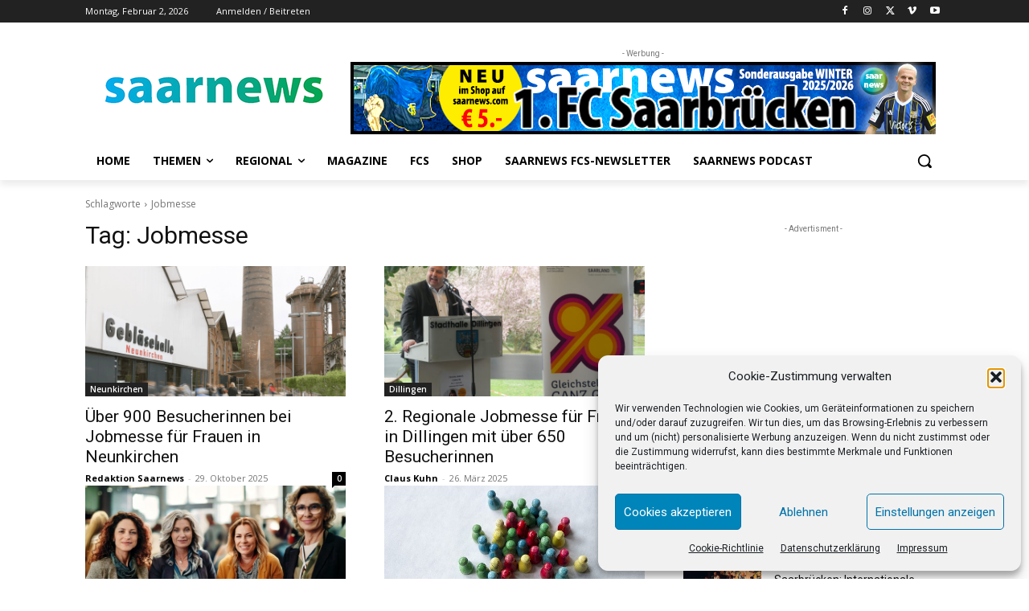

--- FILE ---
content_type: text/html; charset=utf-8
request_url: https://www.google.com/recaptcha/api2/aframe
body_size: 267
content:
<!DOCTYPE HTML><html><head><meta http-equiv="content-type" content="text/html; charset=UTF-8"></head><body><script nonce="A4cUb8KiVorV99aejHC7wQ">/** Anti-fraud and anti-abuse applications only. See google.com/recaptcha */ try{var clients={'sodar':'https://pagead2.googlesyndication.com/pagead/sodar?'};window.addEventListener("message",function(a){try{if(a.source===window.parent){var b=JSON.parse(a.data);var c=clients[b['id']];if(c){var d=document.createElement('img');d.src=c+b['params']+'&rc='+(localStorage.getItem("rc::a")?sessionStorage.getItem("rc::b"):"");window.document.body.appendChild(d);sessionStorage.setItem("rc::e",parseInt(sessionStorage.getItem("rc::e")||0)+1);localStorage.setItem("rc::h",'1770002342369');}}}catch(b){}});window.parent.postMessage("_grecaptcha_ready", "*");}catch(b){}</script></body></html>